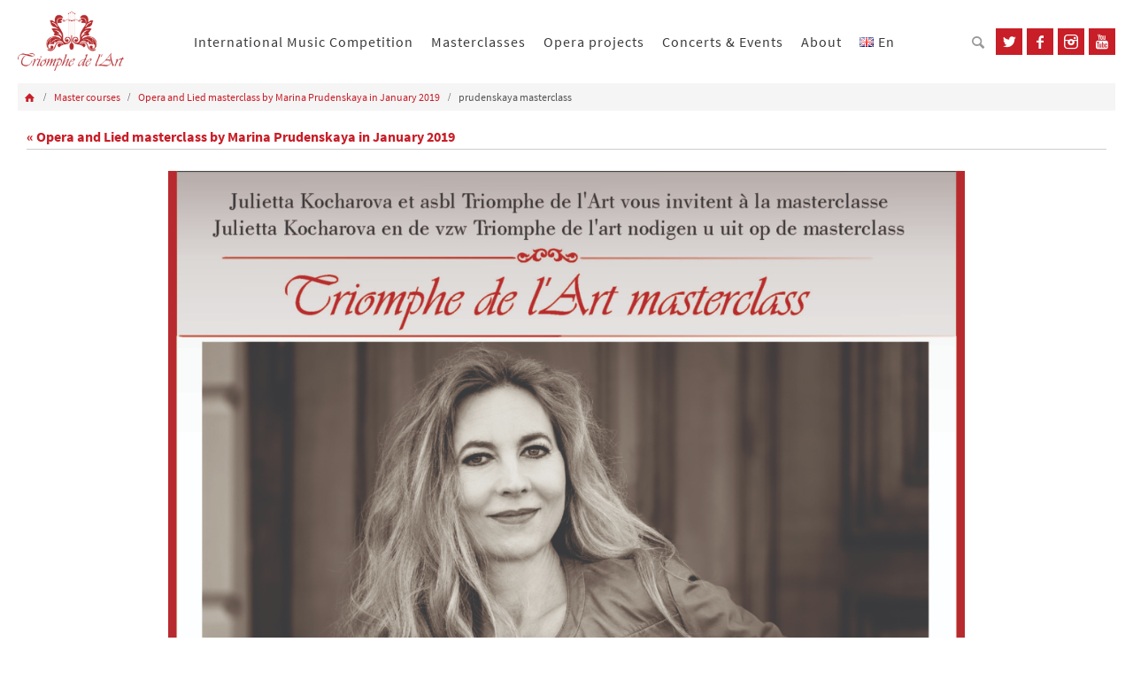

--- FILE ---
content_type: text/html; charset=UTF-8
request_url: https://triomphedelart.org/language/en/opera-masterclass-marina-prudenskaya-january-2019/poster_final_web/
body_size: 12260
content:
<!DOCTYPE html>
<html lang="en-GB">
<head>
<meta name="viewport" content="width=device-width, user-scalable=no, initial-scale=1.0, minimum-scale=1.0, maximum-scale=1.0">
<meta http-equiv="Content-Type" content="text/html; charset=UTF-8" />
<meta name="description" content="Triomphe de l'Art asbl" />
<meta name="keywords" content="Triomphe de l'Art, asbl, music festival, music competition, masterclass, classical music, julietta kocharova, music association" />
<link rel="profile" href="http://gmpg.org/xfn/11" />
<link rel="pingback" href="https://triomphedelart.org/xmlrpc.php" />
<meta name='robots' content='index, follow, max-image-preview:large, max-snippet:-1, max-video-preview:-1' />

	<!-- This site is optimized with the Yoast SEO plugin v20.13 - https://yoast.com/wordpress/plugins/seo/ -->
	<title>prudenskaya masterclass - Triomphe de l&#039;Art</title>
	<link rel="canonical" href="https://triomphedelart.org/wp-content/uploads/2019/06/poster_final_web-scaled.jpg" />
	<meta property="og:locale" content="en_GB" />
	<meta property="og:type" content="article" />
	<meta property="og:title" content="prudenskaya masterclass - Triomphe de l&#039;Art" />
	<meta property="og:url" content="https://triomphedelart.org/wp-content/uploads/2019/06/poster_final_web-scaled.jpg" />
	<meta property="og:site_name" content="Triomphe de l&#039;Art" />
	<meta property="article:publisher" content="https://www.facebook.com/TriompheDelArt/" />
	<meta property="article:modified_time" content="2019-06-29T20:23:08+00:00" />
	<meta property="og:image" content="https://triomphedelart.org/language/en/opera-masterclass-marina-prudenskaya-january-2019/poster_final_web" />
	<meta property="og:image:width" content="724" />
	<meta property="og:image:height" content="1024" />
	<meta property="og:image:type" content="image/jpeg" />
	<meta name="twitter:card" content="summary_large_image" />
	<script type="application/ld+json" class="yoast-schema-graph">{"@context":"https://schema.org","@graph":[{"@type":"WebPage","@id":"https://triomphedelart.org/wp-content/uploads/2019/06/poster_final_web-scaled.jpg","url":"https://triomphedelart.org/wp-content/uploads/2019/06/poster_final_web-scaled.jpg","name":"prudenskaya masterclass - Triomphe de l&#039;Art","isPartOf":{"@id":"https://triomphedelart.org/language/en/main/#website"},"primaryImageOfPage":{"@id":"https://triomphedelart.org/wp-content/uploads/2019/06/poster_final_web-scaled.jpg#primaryimage"},"image":{"@id":"https://triomphedelart.org/wp-content/uploads/2019/06/poster_final_web-scaled.jpg#primaryimage"},"thumbnailUrl":"https://triomphedelart.org/wp-content/uploads/2019/06/poster_final_web-scaled.jpg","datePublished":"2019-06-29T20:22:31+00:00","dateModified":"2019-06-29T20:23:08+00:00","breadcrumb":{"@id":"https://triomphedelart.org/wp-content/uploads/2019/06/poster_final_web-scaled.jpg#breadcrumb"},"inLanguage":"en-GB","potentialAction":[{"@type":"ReadAction","target":["https://triomphedelart.org/wp-content/uploads/2019/06/poster_final_web-scaled.jpg"]}]},{"@type":"ImageObject","inLanguage":"en-GB","@id":"https://triomphedelart.org/wp-content/uploads/2019/06/poster_final_web-scaled.jpg#primaryimage","url":"https://triomphedelart.org/wp-content/uploads/2019/06/poster_final_web-scaled.jpg","contentUrl":"https://triomphedelart.org/wp-content/uploads/2019/06/poster_final_web-scaled.jpg","width":1811,"height":2560,"caption":"prudenskaya masterclass"},{"@type":"BreadcrumbList","@id":"https://triomphedelart.org/wp-content/uploads/2019/06/poster_final_web-scaled.jpg#breadcrumb","itemListElement":[{"@type":"ListItem","position":1,"name":"Opera and Lied masterclass by Marina Prudenskaya in January 2019","item":"https://triomphedelart.org/language/en/opera-masterclass-marina-prudenskaya-january-2019/"},{"@type":"ListItem","position":2,"name":"prudenskaya masterclass"}]},{"@type":"WebSite","@id":"https://triomphedelart.org/language/en/main/#website","url":"https://triomphedelart.org/language/en/main/","name":"Triomphe de l&#039;Art","description":"International Music Competition, Opera projects and classical music concerts, Masterclasses for advanced musicians with a professional level","publisher":{"@id":"https://triomphedelart.org/language/en/main/#organization"},"potentialAction":[{"@type":"SearchAction","target":{"@type":"EntryPoint","urlTemplate":"https://triomphedelart.org/language/en/main/?s={search_term_string}"},"query-input":"required name=search_term_string"}],"inLanguage":"en-GB"},{"@type":"Organization","@id":"https://triomphedelart.org/language/en/main/#organization","name":"Triomphe de l'Art","url":"https://triomphedelart.org/language/en/main/","logo":{"@type":"ImageObject","inLanguage":"en-GB","@id":"https://triomphedelart.org/language/en/main/#/schema/logo/image/","url":"https://triomphedelart.org/wp-content/uploads/2022/02/logo2-e1644682745195.png","contentUrl":"https://triomphedelart.org/wp-content/uploads/2022/02/logo2-e1644682745195.png","width":2897,"height":2897,"caption":"Triomphe de l'Art"},"image":{"@id":"https://triomphedelart.org/language/en/main/#/schema/logo/image/"},"sameAs":["https://www.facebook.com/TriompheDelArt/","https://www.instagram.com/triomphedelart/","https://www.youtube.com/triomphedelart"]}]}</script>
	<!-- / Yoast SEO plugin. -->


<link rel="alternate" type="application/rss+xml" title="Triomphe de l&#039;Art &raquo; Feed" href="https://triomphedelart.org/language/en/feed/" />
<link rel="alternate" type="application/rss+xml" title="Triomphe de l&#039;Art &raquo; Comments Feed" href="https://triomphedelart.org/language/en/comments/feed/" />
<script type="text/javascript">
window._wpemojiSettings = {"baseUrl":"https:\/\/s.w.org\/images\/core\/emoji\/14.0.0\/72x72\/","ext":".png","svgUrl":"https:\/\/s.w.org\/images\/core\/emoji\/14.0.0\/svg\/","svgExt":".svg","source":{"concatemoji":"https:\/\/triomphedelart.org\/wp-includes\/js\/wp-emoji-release.min.js?ver=6.3.7"}};
/*! This file is auto-generated */
!function(i,n){var o,s,e;function c(e){try{var t={supportTests:e,timestamp:(new Date).valueOf()};sessionStorage.setItem(o,JSON.stringify(t))}catch(e){}}function p(e,t,n){e.clearRect(0,0,e.canvas.width,e.canvas.height),e.fillText(t,0,0);var t=new Uint32Array(e.getImageData(0,0,e.canvas.width,e.canvas.height).data),r=(e.clearRect(0,0,e.canvas.width,e.canvas.height),e.fillText(n,0,0),new Uint32Array(e.getImageData(0,0,e.canvas.width,e.canvas.height).data));return t.every(function(e,t){return e===r[t]})}function u(e,t,n){switch(t){case"flag":return n(e,"\ud83c\udff3\ufe0f\u200d\u26a7\ufe0f","\ud83c\udff3\ufe0f\u200b\u26a7\ufe0f")?!1:!n(e,"\ud83c\uddfa\ud83c\uddf3","\ud83c\uddfa\u200b\ud83c\uddf3")&&!n(e,"\ud83c\udff4\udb40\udc67\udb40\udc62\udb40\udc65\udb40\udc6e\udb40\udc67\udb40\udc7f","\ud83c\udff4\u200b\udb40\udc67\u200b\udb40\udc62\u200b\udb40\udc65\u200b\udb40\udc6e\u200b\udb40\udc67\u200b\udb40\udc7f");case"emoji":return!n(e,"\ud83e\udef1\ud83c\udffb\u200d\ud83e\udef2\ud83c\udfff","\ud83e\udef1\ud83c\udffb\u200b\ud83e\udef2\ud83c\udfff")}return!1}function f(e,t,n){var r="undefined"!=typeof WorkerGlobalScope&&self instanceof WorkerGlobalScope?new OffscreenCanvas(300,150):i.createElement("canvas"),a=r.getContext("2d",{willReadFrequently:!0}),o=(a.textBaseline="top",a.font="600 32px Arial",{});return e.forEach(function(e){o[e]=t(a,e,n)}),o}function t(e){var t=i.createElement("script");t.src=e,t.defer=!0,i.head.appendChild(t)}"undefined"!=typeof Promise&&(o="wpEmojiSettingsSupports",s=["flag","emoji"],n.supports={everything:!0,everythingExceptFlag:!0},e=new Promise(function(e){i.addEventListener("DOMContentLoaded",e,{once:!0})}),new Promise(function(t){var n=function(){try{var e=JSON.parse(sessionStorage.getItem(o));if("object"==typeof e&&"number"==typeof e.timestamp&&(new Date).valueOf()<e.timestamp+604800&&"object"==typeof e.supportTests)return e.supportTests}catch(e){}return null}();if(!n){if("undefined"!=typeof Worker&&"undefined"!=typeof OffscreenCanvas&&"undefined"!=typeof URL&&URL.createObjectURL&&"undefined"!=typeof Blob)try{var e="postMessage("+f.toString()+"("+[JSON.stringify(s),u.toString(),p.toString()].join(",")+"));",r=new Blob([e],{type:"text/javascript"}),a=new Worker(URL.createObjectURL(r),{name:"wpTestEmojiSupports"});return void(a.onmessage=function(e){c(n=e.data),a.terminate(),t(n)})}catch(e){}c(n=f(s,u,p))}t(n)}).then(function(e){for(var t in e)n.supports[t]=e[t],n.supports.everything=n.supports.everything&&n.supports[t],"flag"!==t&&(n.supports.everythingExceptFlag=n.supports.everythingExceptFlag&&n.supports[t]);n.supports.everythingExceptFlag=n.supports.everythingExceptFlag&&!n.supports.flag,n.DOMReady=!1,n.readyCallback=function(){n.DOMReady=!0}}).then(function(){return e}).then(function(){var e;n.supports.everything||(n.readyCallback(),(e=n.source||{}).concatemoji?t(e.concatemoji):e.wpemoji&&e.twemoji&&(t(e.twemoji),t(e.wpemoji)))}))}((window,document),window._wpemojiSettings);
</script>
<style type="text/css">
img.wp-smiley,
img.emoji {
	display: inline !important;
	border: none !important;
	box-shadow: none !important;
	height: 1em !important;
	width: 1em !important;
	margin: 0 0.07em !important;
	vertical-align: -0.1em !important;
	background: none !important;
	padding: 0 !important;
}
</style>
	<link rel='stylesheet' id='wp-block-library-css' href='https://triomphedelart.org/wp-includes/css/dist/block-library/style.min.css?ver=6.3.7' type='text/css' media='all' />
<style id='classic-theme-styles-inline-css' type='text/css'>
/*! This file is auto-generated */
.wp-block-button__link{color:#fff;background-color:#32373c;border-radius:9999px;box-shadow:none;text-decoration:none;padding:calc(.667em + 2px) calc(1.333em + 2px);font-size:1.125em}.wp-block-file__button{background:#32373c;color:#fff;text-decoration:none}
</style>
<style id='global-styles-inline-css' type='text/css'>
body{--wp--preset--color--black: #000000;--wp--preset--color--cyan-bluish-gray: #abb8c3;--wp--preset--color--white: #ffffff;--wp--preset--color--pale-pink: #f78da7;--wp--preset--color--vivid-red: #cf2e2e;--wp--preset--color--luminous-vivid-orange: #ff6900;--wp--preset--color--luminous-vivid-amber: #fcb900;--wp--preset--color--light-green-cyan: #7bdcb5;--wp--preset--color--vivid-green-cyan: #00d084;--wp--preset--color--pale-cyan-blue: #8ed1fc;--wp--preset--color--vivid-cyan-blue: #0693e3;--wp--preset--color--vivid-purple: #9b51e0;--wp--preset--gradient--vivid-cyan-blue-to-vivid-purple: linear-gradient(135deg,rgba(6,147,227,1) 0%,rgb(155,81,224) 100%);--wp--preset--gradient--light-green-cyan-to-vivid-green-cyan: linear-gradient(135deg,rgb(122,220,180) 0%,rgb(0,208,130) 100%);--wp--preset--gradient--luminous-vivid-amber-to-luminous-vivid-orange: linear-gradient(135deg,rgba(252,185,0,1) 0%,rgba(255,105,0,1) 100%);--wp--preset--gradient--luminous-vivid-orange-to-vivid-red: linear-gradient(135deg,rgba(255,105,0,1) 0%,rgb(207,46,46) 100%);--wp--preset--gradient--very-light-gray-to-cyan-bluish-gray: linear-gradient(135deg,rgb(238,238,238) 0%,rgb(169,184,195) 100%);--wp--preset--gradient--cool-to-warm-spectrum: linear-gradient(135deg,rgb(74,234,220) 0%,rgb(151,120,209) 20%,rgb(207,42,186) 40%,rgb(238,44,130) 60%,rgb(251,105,98) 80%,rgb(254,248,76) 100%);--wp--preset--gradient--blush-light-purple: linear-gradient(135deg,rgb(255,206,236) 0%,rgb(152,150,240) 100%);--wp--preset--gradient--blush-bordeaux: linear-gradient(135deg,rgb(254,205,165) 0%,rgb(254,45,45) 50%,rgb(107,0,62) 100%);--wp--preset--gradient--luminous-dusk: linear-gradient(135deg,rgb(255,203,112) 0%,rgb(199,81,192) 50%,rgb(65,88,208) 100%);--wp--preset--gradient--pale-ocean: linear-gradient(135deg,rgb(255,245,203) 0%,rgb(182,227,212) 50%,rgb(51,167,181) 100%);--wp--preset--gradient--electric-grass: linear-gradient(135deg,rgb(202,248,128) 0%,rgb(113,206,126) 100%);--wp--preset--gradient--midnight: linear-gradient(135deg,rgb(2,3,129) 0%,rgb(40,116,252) 100%);--wp--preset--font-size--small: 13px;--wp--preset--font-size--medium: 20px;--wp--preset--font-size--large: 36px;--wp--preset--font-size--x-large: 42px;--wp--preset--spacing--20: 0.44rem;--wp--preset--spacing--30: 0.67rem;--wp--preset--spacing--40: 1rem;--wp--preset--spacing--50: 1.5rem;--wp--preset--spacing--60: 2.25rem;--wp--preset--spacing--70: 3.38rem;--wp--preset--spacing--80: 5.06rem;--wp--preset--shadow--natural: 6px 6px 9px rgba(0, 0, 0, 0.2);--wp--preset--shadow--deep: 12px 12px 50px rgba(0, 0, 0, 0.4);--wp--preset--shadow--sharp: 6px 6px 0px rgba(0, 0, 0, 0.2);--wp--preset--shadow--outlined: 6px 6px 0px -3px rgba(255, 255, 255, 1), 6px 6px rgba(0, 0, 0, 1);--wp--preset--shadow--crisp: 6px 6px 0px rgba(0, 0, 0, 1);}:where(.is-layout-flex){gap: 0.5em;}:where(.is-layout-grid){gap: 0.5em;}body .is-layout-flow > .alignleft{float: left;margin-inline-start: 0;margin-inline-end: 2em;}body .is-layout-flow > .alignright{float: right;margin-inline-start: 2em;margin-inline-end: 0;}body .is-layout-flow > .aligncenter{margin-left: auto !important;margin-right: auto !important;}body .is-layout-constrained > .alignleft{float: left;margin-inline-start: 0;margin-inline-end: 2em;}body .is-layout-constrained > .alignright{float: right;margin-inline-start: 2em;margin-inline-end: 0;}body .is-layout-constrained > .aligncenter{margin-left: auto !important;margin-right: auto !important;}body .is-layout-constrained > :where(:not(.alignleft):not(.alignright):not(.alignfull)){max-width: var(--wp--style--global--content-size);margin-left: auto !important;margin-right: auto !important;}body .is-layout-constrained > .alignwide{max-width: var(--wp--style--global--wide-size);}body .is-layout-flex{display: flex;}body .is-layout-flex{flex-wrap: wrap;align-items: center;}body .is-layout-flex > *{margin: 0;}body .is-layout-grid{display: grid;}body .is-layout-grid > *{margin: 0;}:where(.wp-block-columns.is-layout-flex){gap: 2em;}:where(.wp-block-columns.is-layout-grid){gap: 2em;}:where(.wp-block-post-template.is-layout-flex){gap: 1.25em;}:where(.wp-block-post-template.is-layout-grid){gap: 1.25em;}.has-black-color{color: var(--wp--preset--color--black) !important;}.has-cyan-bluish-gray-color{color: var(--wp--preset--color--cyan-bluish-gray) !important;}.has-white-color{color: var(--wp--preset--color--white) !important;}.has-pale-pink-color{color: var(--wp--preset--color--pale-pink) !important;}.has-vivid-red-color{color: var(--wp--preset--color--vivid-red) !important;}.has-luminous-vivid-orange-color{color: var(--wp--preset--color--luminous-vivid-orange) !important;}.has-luminous-vivid-amber-color{color: var(--wp--preset--color--luminous-vivid-amber) !important;}.has-light-green-cyan-color{color: var(--wp--preset--color--light-green-cyan) !important;}.has-vivid-green-cyan-color{color: var(--wp--preset--color--vivid-green-cyan) !important;}.has-pale-cyan-blue-color{color: var(--wp--preset--color--pale-cyan-blue) !important;}.has-vivid-cyan-blue-color{color: var(--wp--preset--color--vivid-cyan-blue) !important;}.has-vivid-purple-color{color: var(--wp--preset--color--vivid-purple) !important;}.has-black-background-color{background-color: var(--wp--preset--color--black) !important;}.has-cyan-bluish-gray-background-color{background-color: var(--wp--preset--color--cyan-bluish-gray) !important;}.has-white-background-color{background-color: var(--wp--preset--color--white) !important;}.has-pale-pink-background-color{background-color: var(--wp--preset--color--pale-pink) !important;}.has-vivid-red-background-color{background-color: var(--wp--preset--color--vivid-red) !important;}.has-luminous-vivid-orange-background-color{background-color: var(--wp--preset--color--luminous-vivid-orange) !important;}.has-luminous-vivid-amber-background-color{background-color: var(--wp--preset--color--luminous-vivid-amber) !important;}.has-light-green-cyan-background-color{background-color: var(--wp--preset--color--light-green-cyan) !important;}.has-vivid-green-cyan-background-color{background-color: var(--wp--preset--color--vivid-green-cyan) !important;}.has-pale-cyan-blue-background-color{background-color: var(--wp--preset--color--pale-cyan-blue) !important;}.has-vivid-cyan-blue-background-color{background-color: var(--wp--preset--color--vivid-cyan-blue) !important;}.has-vivid-purple-background-color{background-color: var(--wp--preset--color--vivid-purple) !important;}.has-black-border-color{border-color: var(--wp--preset--color--black) !important;}.has-cyan-bluish-gray-border-color{border-color: var(--wp--preset--color--cyan-bluish-gray) !important;}.has-white-border-color{border-color: var(--wp--preset--color--white) !important;}.has-pale-pink-border-color{border-color: var(--wp--preset--color--pale-pink) !important;}.has-vivid-red-border-color{border-color: var(--wp--preset--color--vivid-red) !important;}.has-luminous-vivid-orange-border-color{border-color: var(--wp--preset--color--luminous-vivid-orange) !important;}.has-luminous-vivid-amber-border-color{border-color: var(--wp--preset--color--luminous-vivid-amber) !important;}.has-light-green-cyan-border-color{border-color: var(--wp--preset--color--light-green-cyan) !important;}.has-vivid-green-cyan-border-color{border-color: var(--wp--preset--color--vivid-green-cyan) !important;}.has-pale-cyan-blue-border-color{border-color: var(--wp--preset--color--pale-cyan-blue) !important;}.has-vivid-cyan-blue-border-color{border-color: var(--wp--preset--color--vivid-cyan-blue) !important;}.has-vivid-purple-border-color{border-color: var(--wp--preset--color--vivid-purple) !important;}.has-vivid-cyan-blue-to-vivid-purple-gradient-background{background: var(--wp--preset--gradient--vivid-cyan-blue-to-vivid-purple) !important;}.has-light-green-cyan-to-vivid-green-cyan-gradient-background{background: var(--wp--preset--gradient--light-green-cyan-to-vivid-green-cyan) !important;}.has-luminous-vivid-amber-to-luminous-vivid-orange-gradient-background{background: var(--wp--preset--gradient--luminous-vivid-amber-to-luminous-vivid-orange) !important;}.has-luminous-vivid-orange-to-vivid-red-gradient-background{background: var(--wp--preset--gradient--luminous-vivid-orange-to-vivid-red) !important;}.has-very-light-gray-to-cyan-bluish-gray-gradient-background{background: var(--wp--preset--gradient--very-light-gray-to-cyan-bluish-gray) !important;}.has-cool-to-warm-spectrum-gradient-background{background: var(--wp--preset--gradient--cool-to-warm-spectrum) !important;}.has-blush-light-purple-gradient-background{background: var(--wp--preset--gradient--blush-light-purple) !important;}.has-blush-bordeaux-gradient-background{background: var(--wp--preset--gradient--blush-bordeaux) !important;}.has-luminous-dusk-gradient-background{background: var(--wp--preset--gradient--luminous-dusk) !important;}.has-pale-ocean-gradient-background{background: var(--wp--preset--gradient--pale-ocean) !important;}.has-electric-grass-gradient-background{background: var(--wp--preset--gradient--electric-grass) !important;}.has-midnight-gradient-background{background: var(--wp--preset--gradient--midnight) !important;}.has-small-font-size{font-size: var(--wp--preset--font-size--small) !important;}.has-medium-font-size{font-size: var(--wp--preset--font-size--medium) !important;}.has-large-font-size{font-size: var(--wp--preset--font-size--large) !important;}.has-x-large-font-size{font-size: var(--wp--preset--font-size--x-large) !important;}
.wp-block-navigation a:where(:not(.wp-element-button)){color: inherit;}
:where(.wp-block-post-template.is-layout-flex){gap: 1.25em;}:where(.wp-block-post-template.is-layout-grid){gap: 1.25em;}
:where(.wp-block-columns.is-layout-flex){gap: 2em;}:where(.wp-block-columns.is-layout-grid){gap: 2em;}
.wp-block-pullquote{font-size: 1.5em;line-height: 1.6;}
</style>
<link rel='stylesheet' id='cpsh-shortcodes-css' href='https://triomphedelart.org/wp-content/plugins/column-shortcodes//assets/css/shortcodes.css?ver=1.0.1' type='text/css' media='all' />
<link rel='stylesheet' id='dnd-upload-cf7-css' href='https://triomphedelart.org/wp-content/plugins/drag-and-drop-multiple-file-upload-contact-form-7/assets/css/dnd-upload-cf7.css?ver=1.3.6.9' type='text/css' media='all' />
<link rel='stylesheet' id='SFPMCF7-sweetalert2-style-css' href='https://triomphedelart.org/wp-content/plugins/success-fail-popup-message-for-contact-form-7/assets/css/sweetalert2.min.css?ver=1.0.0' type='text/css' media='all' />
<link rel='stylesheet' id='SFPMCF7-style-css' href='https://triomphedelart.org/wp-content/plugins/success-fail-popup-message-for-contact-form-7/assets/css/front.css?ver=1.0.0' type='text/css' media='all' />
<link rel='stylesheet' id='swiper-css-css' href='https://triomphedelart.org/wp-content/themes/nirvana/js/slick/slick.css?ver=6.3.7' type='text/css' media='all' />
<link rel='stylesheet' id='esf-custom-fonts-css' href='https://triomphedelart.org/wp-content/plugins/easy-facebook-likebox/frontend/assets/css/esf-custom-fonts.css?ver=6.3.7' type='text/css' media='all' />
<link rel='stylesheet' id='esf-insta-frontend-css' href='https://triomphedelart.org/wp-content/plugins/easy-facebook-likebox//instagram/frontend/assets/css/esf-insta-frontend.css?ver=6.3.7' type='text/css' media='all' />
<link rel='stylesheet' id='esf-insta-customizer-style-css' href='https://triomphedelart.org/wp-admin/admin-ajax.php?action=esf-insta-customizer-style&#038;ver=6.3.7' type='text/css' media='all' />
<link rel='stylesheet' id='nirvanas-fonts-css' href='https://triomphedelart.org/wp-content/themes/nirvana/fonts/fontfaces.css?ver=6.3.7' type='text/css' media='all' />
<link rel='stylesheet' id='nirvanas-css' href='https://triomphedelart.org/wp-content/themes/nirvana/style.css?ver=6.3.7' type='text/css' media='all' />
<!--n2css--><script type='text/javascript' src='https://triomphedelart.org/wp-content/themes/nirvana/js/jquery.min.js' id='jquery-js'></script>
<script type='text/javascript' src='https://triomphedelart.org/wp-content/plugins/easy-facebook-likebox/facebook/frontend/assets/js/esf-free-popup.min.js?ver=6.5.1' id='easy-facebook-likebox-popup-script-js'></script>
<script type='text/javascript' id='easy-facebook-likebox-public-script-js-extra'>
/* <![CDATA[ */
var public_ajax = {"ajax_url":"https:\/\/triomphedelart.org\/wp-admin\/admin-ajax.php","efbl_is_fb_pro":""};
/* ]]> */
</script>
<script type='text/javascript' src='https://triomphedelart.org/wp-content/plugins/easy-facebook-likebox/facebook/frontend/assets/js/public.js?ver=6.5.1' id='easy-facebook-likebox-public-script-js'></script>
<script type='text/javascript' src='https://triomphedelart.org/wp-content/plugins/easy-facebook-likebox/frontend/assets/js/imagesloaded.pkgd.min.js?ver=6.3.7' id='imagesloaded.pkgd.min-js'></script>
<script type='text/javascript' id='esf-insta-public-js-extra'>
/* <![CDATA[ */
var esf_insta = {"ajax_url":"https:\/\/triomphedelart.org\/wp-admin\/admin-ajax.php","version":"free","nonce":"a2b330d481"};
/* ]]> */
</script>
<script type='text/javascript' src='https://triomphedelart.org/wp-content/plugins/easy-facebook-likebox//instagram/frontend/assets/js/esf-insta-public.js?ver=1' id='esf-insta-public-js'></script>
        <script type="text/javascript">
        var ajaxurl = 'https://triomphedelart.org/wp-admin/admin-ajax.php';
        </script>
        <link rel="https://api.w.org/" href="https://triomphedelart.org/wp-json/" /><link rel="alternate" type="application/json" href="https://triomphedelart.org/wp-json/wp/v2/media/2711" /><link rel="EditURI" type="application/rsd+xml" title="RSD" href="https://triomphedelart.org/xmlrpc.php?rsd" />
<meta name="generator" content="WordPress 6.3.7" />
<link rel='shortlink' href='https://triomphedelart.org/?p=2711' />
<link rel="alternate" type="application/json+oembed" href="https://triomphedelart.org/wp-json/oembed/1.0/embed?url=https%3A%2F%2Ftriomphedelart.org%2Flanguage%2Fen%2Fopera-masterclass-marina-prudenskaya-january-2019%2Fposter_final_web%2F" />
<link rel="alternate" type="text/xml+oembed" href="https://triomphedelart.org/wp-json/oembed/1.0/embed?url=https%3A%2F%2Ftriomphedelart.org%2Flanguage%2Fen%2Fopera-masterclass-marina-prudenskaya-january-2019%2Fposter_final_web%2F&#038;format=xml" />
<!-- Meta Pixel Code -->
<script>
!function(f,b,e,v,n,t,s)
{if(f.fbq)return;n=f.fbq=function(){n.callMethod?
n.callMethod.apply(n,arguments):n.queue.push(arguments)};
if(!f._fbq)f._fbq=n;n.push=n;n.loaded=!0;n.version='2.0';
n.queue=[];t=b.createElement(e);t.async=!0;
t.src=v;s=b.getElementsByTagName(e)[0];
s.parentNode.insertBefore(t,s)}(window, document,'script',
'https://connect.facebook.net/en_US/fbevents.js');
fbq('init', '554674115958924');
fbq('track', 'PageView');
</script>
<noscript><img height="1" width="1" style="display:none"
src="https://www.facebook.com/tr?id=554674115958924&ev=PageView&noscript=1"
/></noscript>
<!-- End Meta Pixel Code -->
        <script type="text/javascript">
            function showGallerySatellite(id) {
                var data = {
                        action: 'gallery_display',
                        slideshow: id,
                        postID: 2711                };
                jQuery.post(ajaxurl, data, function(response) {
                        jQuery('.satl-gal-titles .current').removeClass('current');
                        jQuery('.gal'+id).addClass('current');
                        jQuery('.galleries-satl-wrap').html(response);
//                        initslideshow();
                });        
            }
            function showSoloSatellite(id,unique) {
                var data = {
                        action: 'gallery_display',
                        slideshow: id
                };
                jQuery.post(ajaxurl, data, function(response) {
                        jQuery('#splash-satl-wrap-'+unique).html(response);
                });        
            }
        </script>
        <link rel="author" href="http://triomphedelart.org"><style type="text/css"> #header-container { width: 1200px;} #container.one-column { } #container.two-columns-right #secondary { width:300px; float:right; } #container.two-columns-right #content { width:810px; float:left; } /*fallback*/ #container.two-columns-right #content { width:calc(100% - 330px); float:left; } #container.two-columns-left #primary { width:300px; float:left; } #container.two-columns-left #content { width:810px; float:right; } /*fallback*/ #container.two-columns-left #content { width:-moz-calc(100% - 330px); float:right; width:-webkit-calc(100% - 330px); width:calc(100% - 330px); } #container.three-columns-right .sidey { width:150px; float:left; } #container.three-columns-right #primary { margin-left:30px; margin-right:30px; } #container.three-columns-right #content { width:780px; float:left; } /*fallback*/ #container.three-columns-right #content { width:-moz-calc(100% - 360px); float:left; width:-webkit-calc(100% - 360px); width:calc(100% - 360px);} #container.three-columns-left .sidey { width:150px; float:left; } #container.three-columns-left #secondary {margin-left:30px; margin-right:30px; } #container.three-columns-left #content { width:780px; float:right;} /*fallback*/ #container.three-columns-left #content { width:-moz-calc(100% - 360px); float:right; width:-webkit-calc(100% - 360px); width:calc(100% - 360px); } #container.three-columns-sided .sidey { width:150px; float:left; } #container.three-columns-sided #secondary { float:right; } #container.three-columns-sided #content { width:780px; float:right; /*fallback*/ width:-moz-calc(100% - 360px); float:right; width:-webkit-calc(100% - 360px); float:right; width:calc(100% - 360px); float:right; margin: 0 180px 0 -1140px; } #content h1.entry-title a, #content h2.entry-title a, #content h1.entry-title , #content h2.entry-title { font-family: inherit; } .widget-title, .widget-title a { line-height: normal; font-family: inherit; } .widget-container, .widget-container a { font-family: inherit; } #site-title span a { font-family: inherit; } #access ul li a, #access ul li a span { font-family: inherit; } .entry-meta a:hover, .widget-container a:hover, .footer2 a:hover { border-bottom-color: #CCCCCC; } .sticky h2.entry-title a {background-color:#1EC8BB; color:#FFFFFF;} #header { background-color: ; } #site-title span a { color:#1EC8BB; } #site-description { color:#666666; } .socials a:hover .socials-hover { background-color: #1EC8BB; } .socials-hover { background-color: #ADBF2D; } /* Main menu top level */ #access a, #nav-toggle span { color: #EEEEEE; } #access, #nav-toggle, #access ul li {background-color: #3A3B3D; } #access > .menu > ul > li > a > span { } #access ul li:hover {background-color: #1EC8BB; color:#FFFFFF; } #access ul > li.current_page_item , #access ul > li.current-menu-item , #access ul > li.current_page_ancestor , #access ul > li.current-menu-ancestor { background-color: #47484a; } /* Main menu Submenus */ #access ul ul li, #access ul ul { background-color:#1EC8BB; } #access ul ul li a {color:#FFFFFF} #access ul ul li:hover {background:#2cd6c9} #breadcrumbs {background:#f5f5f5} #access ul ul li.current_page_item, #access ul ul li.current-menu-item, #access ul ul li.current_page_ancestor , #access ul ul li.current-menu-ancestor { background-color:#2cd6c9; } #topbar { background-color: #FFFFFF;border-bottom-color:#ebebeb; } .menu-header-search #searchform {background: #F7F7F7;} .topmenu ul li a, .search-icon:before { color: #999999; } .topmenu ul li a:hover { color: #FFFFFF; background-color: #1EC8BB; } .search-icon:hover:before { color: #1EC8BB; } #main { background-color: #FFFFFF; } #author-info, #entry-author-info, .page-title { border-color: #CCCCCC; } .page-title-text {border-color: #CB5920; } .page-title span {border-color: #1EC8BB; } #entry-author-info #author-avatar, #author-info #author-avatar { border-color: #EEEEEE; } .avatar-container:before {background-color:#CB5920;} .sidey .widget-container { color: #555555; background-color: ; } .sidey .widget-title { color: #CB5920; background-color: ;border-color:#CCCCCC;} .sidey .widget-container a {color:;} .sidey .widget-container a:hover {color:;} .widget-title span {border-color:#CB5920;} .entry-content h1, .entry-content h2, .entry-content h3, .entry-content h4, .entry-content h5, .entry-content h6 { color: #444444; } .entry-title, .entry-title a { color: #444444; } .entry-title a:hover { color: #000000; } #content span.entry-format { color: #CCCCCC; } #footer { color: #AAAAAA; background-color: #F5F5F5; } #footer2 { color: #AAAAAA; background-color: #3A3B3D; } #sfooter-full { background-color: #353638; } .footermenu ul li { border-color: #494a4c; } .footermenu ul li:hover { border-color: #5d5e60; } #footer a { color: ; } #footer a:hover { color: ; } #footer2 a, .footermenu ul li:after { color: ; } #footer2 a:hover { color: ; } #footer .widget-container { color: #555555; background-color: ; } #footer .widget-title { color: #CB5920; background-color: ;border-color:#CCCCCC;} #cryout_ajax_more_trigger {border:1px solid #CCCCCC; } #cryout_ajax_more_trigger:hover {background-color:#F7F7F7;} .page-link a, .page-link > span > em {border-color:#CCCCCC} .columnmore a {background:#CB5920;color:#F7F7F7} .columnmore a:hover {background:#1EC8BB;} .file, .button, #respond .form-submit input#submit, input[type=submit], input[type=reset] { background-color: #FFFFFF; border-color: #CCCCCC; box-shadow: 0 -10px 10px 0 #F7F7F7 inset; } .file:hover, .button:hover, #respond .form-submit input#submit:hover { background-color: #F7F7F7; } .entry-content tr th, .entry-content thead th { color: #444444; } #content tr th { background-color: #1EC8BB;color:#FFFFFF; } #content tr.even { background-color: #F7F7F7; } hr { background-color: #CCCCCC; } input[type="submit"], input[type="reset"] { color: #555555; background-color: #FFFFFF; border-color: #CCCCCC; box-shadow: 0 -10px 10px 0 #F7F7F7 inset; } input[type="text"]:hover, input[type="password"]:hover, input[type="email"]:hover, textarea:hover, input[type="color"]:hover, input[type="date"]:hover, input[type="datetime"]:hover, input[type="datetime-local"]:hover, input[type="month"]:hover, input[type="number"]:hover, input[type="range"]:hover, input[type="search"]:hover, input[type="tel"]:hover, input[type="time"]:hover, input[type="url"]:hover, input[type="week"]:hover { background-color: rgba(247,247,247,0.4); } .entry-content code {background-color:#F7F7F7; border-color: rgba(30,200,187,0.1);} .entry-content pre { border-color: #CCCCCC;} abbr, acronym { border-color: #555555; } .comment-meta a { color: #999999; } #respond .form-allowed-tags { color: #999999; } .reply a{ border-color: #EEEEEE; } .reply a:hover {color: #1EC8BB; } .entry-meta {border-color:#EEEEEE;} .entry-meta .icon-metas:before {color:#CB5920;} .entry-meta span a, .comments-link a {color:;} .entry-meta span a:hover, .comments-link a:hover {color:;} .entry-meta span, .entry-utility span, .footer-tags {color:#999999;} .nav-next a:hover, .nav-previous a:hover {background:#1EC8BB;color:#FFFFFF;} .pagination { border-color:#ededed;} .pagination a:hover { background: #CB5920;color: #FFFFFF ;} h3#comments-title {border-color:#CCCCCC} h3#comments-title span {background: #1EC8BB;color: #FFFFFF ;} .comment-details {border-color:#EEEEEE} #searchform input[type="text"] {color:#999999;} #searchform:hover:after {background-color:#1EC8BB;} li.menu-main-search #searchform #s {background-color:#FFFFFF;} li.menu-main-search #searchsubmit {color:#999999;} .caption-accented .wp-caption { background-color:rgba(30,200,187,0.8)); color:#FFFFFF} .nirvana-image-one .entry-content img[class*='align'],.nirvana-image-one .entry-summary img[class*='align'], .nirvana-image-two .entry-content img[class*='align'],.nirvana-image-two .entry-summary img[class*='align'] { border-color:#1EC8BB;} #content h1.entry-title, #content h2.entry-title { font-size:42px ;} .widget-title, .widget-title a { font-size:22px ;} .widget-container, .widget-container a { font-size:18px ;} #content .entry-content h1, #pp-afterslider h1 { font-size: 42px;} #content .entry-content h2, #pp-afterslider h2 { font-size: 36px;} #content .entry-content h3, #pp-afterslider h3 { font-size: 31px;} #content .entry-content h4, #pp-afterslider h4 { font-size: 26px;} #content .entry-content h5, #pp-afterslider h5 { font-size: 21px;} #content .entry-content h6, #pp-afterslider h6 { font-size: 16px;} #site-title span a { font-size:46px ;} #access ul li a { font-size:14px ;} #access ul ul ul a {font-size:12px;} .nocomments, .nocomments2 {display:none;} #header-container > div { margin:35px 0 0 0px;} #content p, #content ul, #content ol, #content dd, #content pre, #content hr { margin-bottom: 1.0em; } article footer.entry-meta {display:none;} #nav-toggle { text-align: left; } #main {margin-top:5px; } #forbottom {padding-left: 0px; padding-right: 0px;} #header-widget-area { width: 33%; } #branding { height:150px; } </style> 
<style type="text/css">/* Nirvana Custom CSS */  </style>
<link rel="icon" href="https://triomphedelart.org/wp-content/uploads/2022/02/cropped-favicon-32x32.png" sizes="32x32" />
<link rel="icon" href="https://triomphedelart.org/wp-content/uploads/2022/02/cropped-favicon-192x192.png" sizes="192x192" />
<link rel="apple-touch-icon" href="https://triomphedelart.org/wp-content/uploads/2022/02/cropped-favicon-180x180.png" />
<meta name="msapplication-TileImage" content="https://triomphedelart.org/wp-content/uploads/2022/02/cropped-favicon-270x270.png" />
<!--[if lt IE 9]>
<script>
document.createElement('header');
document.createElement('nav');
document.createElement('section');
document.createElement('article');
document.createElement('aside');
document.createElement('footer');
</script>
<![endif]-->
<script type="text/javascript">
function makeDoubleDelegate(function1, function2) {
    return function() { if (function1) function1(); if (function2) function2(); }
}
function nirvana_onload() {
 jQuery(".entry-content").fitVids(); };
window.onload = makeDoubleDelegate(window.onload, nirvana_onload );
jQuery(document).ready(function(){
 nirvana_mobilemenu_init(); });
</script>
<style id="wpforms-css-vars-root">
				:root {
					--wpforms-field-border-radius: 3px;
--wpforms-field-background-color: #ffffff;
--wpforms-field-border-color: rgba( 0, 0, 0, 0.25 );
--wpforms-field-text-color: rgba( 0, 0, 0, 0.7 );
--wpforms-label-color: rgba( 0, 0, 0, 0.85 );
--wpforms-label-sublabel-color: rgba( 0, 0, 0, 0.55 );
--wpforms-label-error-color: #d63637;
--wpforms-button-border-radius: 3px;
--wpforms-button-background-color: #066aab;
--wpforms-button-text-color: #ffffff;
--wpforms-field-size-input-height: 43px;
--wpforms-field-size-input-spacing: 15px;
--wpforms-field-size-font-size: 16px;
--wpforms-field-size-line-height: 19px;
--wpforms-field-size-padding-h: 14px;
--wpforms-field-size-checkbox-size: 16px;
--wpforms-field-size-sublabel-spacing: 5px;
--wpforms-field-size-icon-size: 1;
--wpforms-label-size-font-size: 16px;
--wpforms-label-size-line-height: 19px;
--wpforms-label-size-sublabel-font-size: 14px;
--wpforms-label-size-sublabel-line-height: 17px;
--wpforms-button-size-font-size: 17px;
--wpforms-button-size-height: 41px;
--wpforms-button-size-padding-h: 15px;
--wpforms-button-size-margin-top: 10px;

				}
			</style><script async src="https://www.googletagmanager.com/gtag/js?id=UA-55407670-3"></script>
<script>
  window.dataLayer = window.dataLayer || [];
  function gtag(){dataLayer.push(arguments);}
  gtag('js', new Date());

  gtag('config', 'UA-55407670-3');
</script>


<!-- Global site tag (gtag.js) - Google Ads: 964126955 -->
<script async src="https://www.googletagmanager.com/gtag/js?id=AW-964126955"></script>
<script>
  window.dataLayer = window.dataLayer || [];
  function gtag(){dataLayer.push(arguments);}
  gtag('js', new Date());

  gtag('config', 'AW-964126955');
</script>

<!-- Event snippet for Website traffic conversion page -->
<script>
  gtag('event', 'conversion', {'send_to': 'AW-964126955/dUowCOrB4_MCEOvR3csD'});
</script>
<!-- Global site tag (gtag.js) - Google Analytics -->

</head>
<body class="attachment attachment-template-default single single-attachment postid-2711 attachmentid-2711 attachment-jpeg nirvana-image-one caption-simple">
<div id="wrapper" class="hfeed">
			<div id="header-full">
		<header id="header">
			<div id="masthead">		
																		<a href="https://triomphedelart.org/language/en/main"><img src="https://triomphedelart.org/wp-content/themes/nirvana/images/logo.png" class="logo" alt="logo"/></a>
								<nav id="access" role="navigation">
					<div class="skip-link screen-reader-text"><a href="#content" title="Skip to content">Skip to content</a></div>
<div class="menu"><ul id="prime_nav" class="menu"><li id="menu-item-16" class="menu-item menu-item-type-post_type menu-item-object-page menu-item-16"><a href="https://triomphedelart.org/language/en/international-music-competition/"><span>International Music Competition</span></a></li>
<li id="menu-item-4565" class="menu-item menu-item-type-taxonomy menu-item-object-category menu-item-4565"><a href="https://triomphedelart.org/language/en/category/master-courses/"><span>Masterclasses</span></a></li>
<li id="menu-item-2802" class="menu-item menu-item-type-post_type menu-item-object-page menu-item-2802"><a href="https://triomphedelart.org/language/en/opera-projects/"><span>Opera projects</span></a></li>
<li id="menu-item-5247" class="menu-item menu-item-type-taxonomy menu-item-object-category menu-item-5247"><a href="https://triomphedelart.org/language/en/category/music-festival/"><span>Concerts &#038; Events</span></a></li>
<li id="menu-item-54" class="menu-item menu-item-type-post_type menu-item-object-page menu-item-54"><a href="https://triomphedelart.org/language/en/about-triomphe-de-lart/"><span>About</span></a></li>
<li id="menu-item-4205" class="pll-parent-menu-item menu-item menu-item-type-custom menu-item-object-custom menu-item-4205"><a href="#pll_switcher"><span><img src="[data-uri]" alt="En" width="16" height="11" style="width: 16px; height: 11px;" /><span style="margin-left:0.3em;">En</span></span></a></li>
</ul></div>				</nav><!-- #access -->
				<div id="btn_search"><i class="icon-search"></i></div>
				<ul class="list-social">
					<li>
						<a target="_blank" rel="nofollow" href="https://twitter.com/TriompheDelArt" title=""><i class="icon-twitter"></i></a>
					</li>
					<li>
						<a target="_blank" rel="nofollow" href="https://www.facebook.com/TriompheDelArt" title=""><i class="icon-facebook"></i></a>
					</li>
					<li>
						<a target="_blank" rel="nofollow" href="https://www.instagram.com/triomphedelart/" title=""><i class="icon-instagram"></i></a>
					</li>
					<li>
						<a target="_blank" rel="nofollow" href="https://www.youtube.com/user/triomphedelart" title=""><i class="icon-youtube"></i></a>
					</li>
				</ul>
				<a id="nav-toggle"><span></span></a> 
			</div><!-- #masthead -->
			<div class="searchform"><form role="search" method="get" id="searchform" action="https://triomphedelart.org/language/en/" >
	<label class="screen-reader-text" for="s">Поиск: </label>
	<input type="text" placeholder="Search" value="" name="s" id="s" />
	<input type="submit" id="searchsubmit" value="Search" />
</form>
</div>
		</header><!-- #header -->
	</div><!-- #header-full -->
	<div id="breadcrumbs"><div id="breadcrumbs-box"><a href="https://triomphedelart.org/language/en/main"><i class="icon-homebread"></i></a><i class="icon-angle-right"></i> <a href="https://triomphedelart.org/language/en/category/master-courses/">Master courses</a> <i class="icon-angle-right"></i> <a href="https://triomphedelart.org/language/en/opera-masterclass-marina-prudenskaya-january-2019/">Opera and Lied masterclass by Marina Prudenskaya in January 2019</a> <i class="icon-angle-right"></i> <span class="current">prudenskaya masterclass</span></div></div>	<div id="main">
		<div id="toTop"><i class="icon-back2top"></i> </div>		<div  id="forbottom" >
					

		<section id="container" class="single-attachment one-column">
			<div id="content" role="main">
			
				
									<p class="page-title"><a href="https://triomphedelart.org/language/en/opera-masterclass-marina-prudenskaya-january-2019/" title="Return to Opera and Lied masterclass by Marina Prudenskaya in January 2019" rel="gallery">&laquo; Opera and Lied masterclass by Marina Prudenskaya in January 2019</a></p>
				
				<div id="post-2711" class="post post-2711 attachment type-attachment status-inherit hentry">
					<h2 class="entry-title">prudenskaya masterclass</h2>

					<div class="entry-meta">
						<span class="author vcard" ><i class="icon-author icon-metas" title="Author "></i> 
				<a class="url fn n" href="https://triomphedelart.org/language/en/author/triomphedelart-2/" title="View all posts by Stanislav Golkin">Stanislav Golkin</a> <span class="bl_sep">&#8226;</span></span><span class="onDate date updated"><i class="icon-time icon-metas" title="Date"></i>
					<a href="https://triomphedelart.org/language/en/opera-masterclass-marina-prudenskaya-january-2019/poster_final_web/" rel="bookmark">June 29, 2019</a></span><span class="attach-size">Full size is <a href="https://triomphedelart.org/wp-content/uploads/2019/06/poster_final_web-scaled.jpg" title="Link to full-size image">1811 &times; 2560</a> pixels</span>					</div><!-- .entry-meta -->

					<div class="entry-content">
						<div class="entry-attachment">
						<p class="attachment"><a href="https://triomphedelart.org/wp-content/uploads/2019/06/poster_final_web-scaled.jpg" title="prudenskaya masterclass" rel="attachment"><img width="900" height="1272" src="https://triomphedelart.org/wp-content/uploads/2019/06/poster_final_web-scaled.jpg" class="attachment-900x9999 size-900x9999" alt="prudenskaya masterclass" decoding="async" loading="lazy" srcset="https://triomphedelart.org/wp-content/uploads/2019/06/poster_final_web-scaled.jpg 1811w, https://triomphedelart.org/wp-content/uploads/2019/06/poster_final_web-212x300.jpg 212w, https://triomphedelart.org/wp-content/uploads/2019/06/poster_final_web-724x1024.jpg 724w, https://triomphedelart.org/wp-content/uploads/2019/06/poster_final_web-768x1086.jpg 768w, https://triomphedelart.org/wp-content/uploads/2019/06/poster_final_web-1086x1536.jpg 1086w, https://triomphedelart.org/wp-content/uploads/2019/06/poster_final_web-1449x2048.jpg 1449w, https://triomphedelart.org/wp-content/uploads/2019/06/poster_final_web-106x150.jpg 106w, https://triomphedelart.org/wp-content/uploads/2019/06/poster_final_web-446x630.jpg 446w, https://triomphedelart.org/wp-content/uploads/2019/06/poster_final_web-297x420.jpg 297w, https://triomphedelart.org/wp-content/uploads/2019/06/poster_final_web-141x200.jpg 141w, https://triomphedelart.org/wp-content/uploads/2019/06/poster_final_web-283x400.jpg 283w" sizes="(max-width: 900px) 100vw, 900px" /></a></p>		
						
					<div class="entry-utility">
						<span class="bl_bookmark"><i class="icon-bookmark icon-metas" title=" Bookmark the permalink"></i> <a href="https://triomphedelart.org/language/en/opera-masterclass-marina-prudenskaya-january-2019/poster_final_web/" title="Permalink to prudenskaya masterclass" rel="bookmark"> Bookmark</a>.</span>											</div><!-- .entry-utility -->

				</div><!-- #post-## -->
						
						</div><!-- .entry-attachment -->
						<div class="entry-caption"></div>


					</div><!-- .entry-content -->

						<div id="nav-below" class="navigation">
							<div class="nav-previous"></div>
							<div class="nav-next"></div>
						</div><!-- #nav-below -->					
					

 <div id="comments" class="hideme">  <p class="nocomments">Comments are closed</p> </div><!-- #comments -->


			

			</div><!-- #content -->
		</section><!-- #container -->

	
		</div> <!-- #forbottom -->
		<div class="clear"></div>
		<footer>
			<div class="copy">
				Triomphe de l&#039;Art © 2026. All rights reserved			</div>
			<div class="list-contacts">
				<a href="mailto:info@triomphedelart.org"><i class="icon-mail"></i>info@triomphedelart.org</a>
				<div class="list-contacts__phone">
					<a href="tel:32488819135"><i class="icon-mobile"></i>+32 488819135</a>,
					<a href="tel:32479136554">+32 479136554</a>
				</div>
			</div>
			<ul class="list-social">
					<li>
						<a target="_blank" rel="nofollow" href="https://twitter.com/TriompheDelArt" title=""><i class="icon-twitter"></i></a>
					</li>
					<li>
						<a target="_blank" rel="nofollow" href="https://www.facebook.com/TriompheDelArt" title=""><i class="icon-facebook"></i></a>
					</li>
					<li>
						<a target="_blank" rel="nofollow" href="https://www.instagram.com/triomphedelart/" title=""><i class="icon-instagram"></i></a>
					</li>
					<li>
						<a target="_blank" rel="nofollow" href="https://www.youtube.com/user/triomphedelart" title=""><i class="icon-youtube"></i></a>
					</li>
				</ul>
		</footer><!-- #footer -->
		</div><!-- #main -->
	</div><!-- #wrapper -->
	<link rel='stylesheet' id='nirvana-mobile-css' href='https://triomphedelart.org/wp-content/themes/nirvana/styles/style-mobile.css?ver=6.3.7' type='text/css' media='all' />
<script type='text/javascript' src='https://triomphedelart.org/wp-content/plugins/contact-form-7/includes/swv/js/index.js?ver=5.8' id='swv-js'></script>
<script type='text/javascript' id='contact-form-7-js-extra'>
/* <![CDATA[ */
var wpcf7 = {"api":{"root":"https:\/\/triomphedelart.org\/wp-json\/","namespace":"contact-form-7\/v1"}};
/* ]]> */
</script>
<script type='text/javascript' src='https://triomphedelart.org/wp-content/plugins/contact-form-7/includes/js/index.js?ver=5.8' id='contact-form-7-js'></script>
<script type='text/javascript' src='https://triomphedelart.org/wp-content/plugins/drag-and-drop-multiple-file-upload-contact-form-7/assets/js/codedropz-uploader-min.js?ver=1.3.6.9' id='codedropz-uploader-js'></script>
<script type='text/javascript' id='dnd-upload-cf7-js-extra'>
/* <![CDATA[ */
var dnd_cf7_uploader = {"ajax_url":"https:\/\/triomphedelart.org\/wp-admin\/admin-ajax.php","ajax_nonce":"23d4dbe05b","drag_n_drop_upload":{"tag":"h3","text":"Drag & Drop Files Here","or_separator":"or","browse":"Browse Files","server_max_error":"The uploaded file exceeds the maximum upload size of your server.","large_file":"Uploaded file is too large","inavalid_type":"Uploaded file is not allowed for file type","max_file_limit":"Note : Some of the files are not uploaded ( Only %count% files allowed )","required":"This field is required.","delete":{"text":"deleting","title":"Remove"}},"dnd_text_counter":"of","disable_btn":""};
/* ]]> */
</script>
<script type='text/javascript' src='https://triomphedelart.org/wp-content/plugins/drag-and-drop-multiple-file-upload-contact-form-7/assets/js/dnd-upload-cf7.js?ver=1.3.6.9' id='dnd-upload-cf7-js'></script>
<script type='text/javascript' src='https://triomphedelart.org/wp-content/plugins/cf7-repeatable-fields/dist/scripts.js?ver=2.0.0' id='wpcf7-field-group-script-js'></script>
<script type='text/javascript' src='https://triomphedelart.org/wp-content/plugins/success-fail-popup-message-for-contact-form-7/assets/js/success_fail_popupscript.js?ver=1.0.0' id='SFPMCF7-script-popupscript-js'></script>
<script type='text/javascript' src='https://triomphedelart.org/wp-content/plugins/success-fail-popup-message-for-contact-form-7/assets/js/sweetalert2.all.min.js?ver=1.0.0' id='SFPMCF7-script-sweetalert2-js'></script>
<script type='text/javascript' src='https://triomphedelart.org/wp-content/themes/nirvana/js/frontend.js?ver=1' id='cryout-frontend-js'></script>
<script type='text/javascript' src='https://triomphedelart.org/wp-includes/js/comment-reply.min.js?ver=6.3.7' id='comment-reply-js'></script>
<script type='text/javascript' src='https://triomphedelart.org/wp-content/themes/nirvana/js/slick/slick.min.js' id='swiper-js'></script>
<script type="text/javascript">var cryout_global_content_width = 900;</script>
<!-- Shortcodes Ultimate custom CSS - start -->
<style type="text/css">
.su-tabs-nav span {
	font-size: 18px;
	font-weight: bold;
}

.su-tabs-nav span:hover { 
	color: #c81e28;
	text-decoration: underline;
}

</style>
<!-- Shortcodes Ultimate custom CSS - end -->
</body>
</html>

